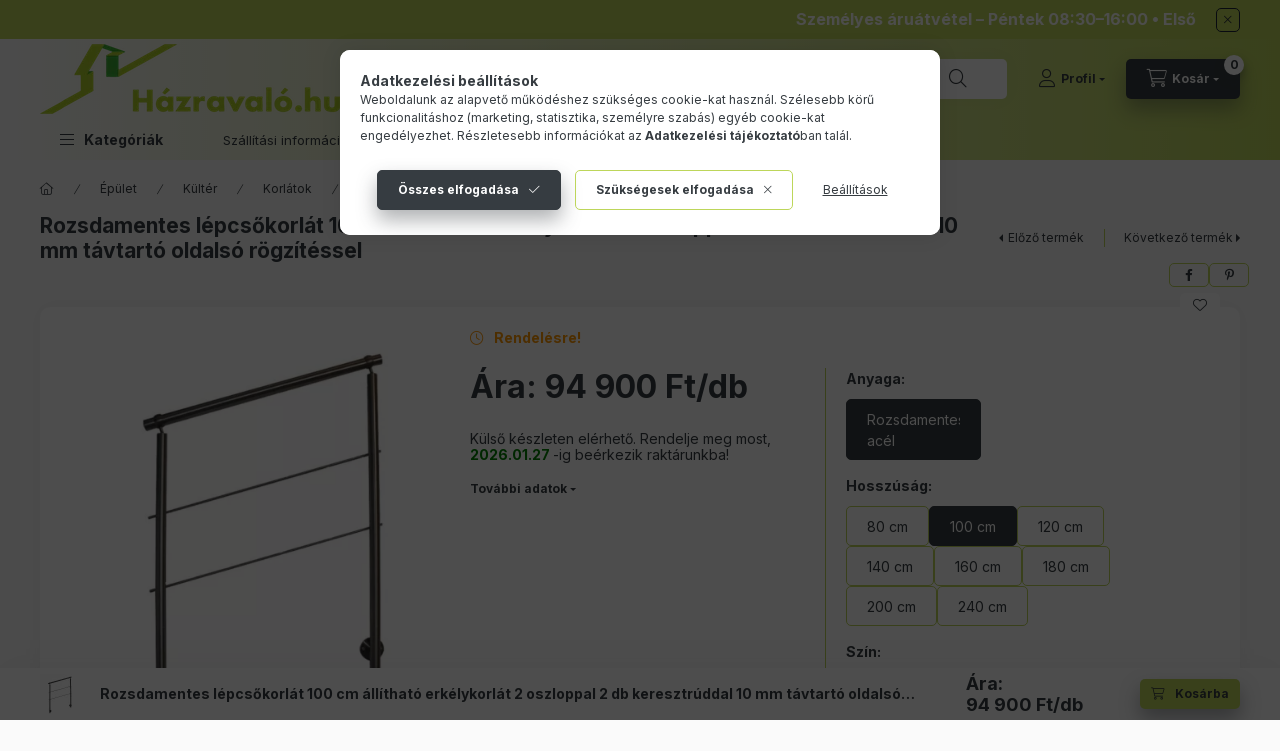

--- FILE ---
content_type: text/html; charset=UTF-8
request_url: https://hazravalo.hu/shop_ajax/ajax_related_products.php?get_ajax=1&cikk=KORLAT_100_2_10_OLD&change_lang=hu&type=additional&artdet_version=1
body_size: 2306
content:

<script>
<!--
function additional_formsubmit_artlist(cikkname) {
   cart_add(cikkname,"additional_");
}
$(document).ready(function(){
	select_base_price("additional_RATTAN_ANTR_255CM_BELATASGATLO",0);
	
	select_base_price("additional_RATTAN_BARNA_TONUS_255CM_BELATASGATLO",0);
	
	select_base_price("additional_RATTAN_BEZS_255CM_BELATASGATLO",0);
	
	select_base_price("additional_RATTAN_FEHER_255CM_BELATASGATLO",0);
	
	select_base_price("additional_RATTAN_FEKETE_255CM_BELATASGATLO",0);
	
	select_base_price("additional_RATTAN_HOMOK_TONUS_255CM_BELATASGATLO",0);
	
});
// -->
</script>


                                    
    

    
    
    
    
    


        


    
    
    


    

<div class="carousel-block js-carousel-block          carousel-block--no-nums     carousel-block--with-arrows
         carousel-block--top-arrows                 carousel-block-additional_products
" id="carousel-block-additional_products" role="region" aria-label="Kiegészítő termékek">
    <div class="carousel__title-outer">
        <div class="container">
            <div class="carousel__title-wrap">
                                <div class="carousel__title-inner">
                    <div class="carousel__title additional_products__title main-title">Kiegészítő termékek</div>
                                    </div>
                
                                <div class="carousel__nav js-carousel-nav carousel__nav-additional_products">
                    
                                        <div class="carousel__buttons carousel__buttons-additional_products">
                        <button type="button" class="carousel__prev-btn carousel__prev-next-btn btn" aria-label="előző"></button>
                        <button type="button" class="carousel__next-btn carousel__prev-next-btn btn" aria-label="következő"></button>
                    </div>
                                    </div>
                            </div>
        </div>
    </div>
    <div class="carousel__products">
        <div class="container carousel__products-container">
                            
                                <section class=" products js-products type--1 card--3 carousel carousel-additional_products" id="list-additional_products">
                            
                
                            
                
    <article class="carousel-cell  product list-1-card-1 js-product page_artlist_sku_RATTAN_ANTR_255CM_BELATASGATLO" id="page_artlist_additional_RATTAN_ANTR_255CM_BELATASGATLO" data-sku="RATTAN_ANTR_255CM_BELATASGATLO">
        <div class="product__inner">
                                                <div class="product__img-outer">
                <div class="product__img-wrap product-img-wrapper">
                    <a class="product_link_normal" data-sku="RATTAN_ANTR_255CM_BELATASGATLO" href="https://hazravalo.hu/Polirattan-belatasgatlo-szalag-255-cm-hosszu-19-cm-antracit-RD03" title="  Polirattan belátásgátló szalag 255 cm hosszú 19 cm magas antracit szín kerítésbe fűzhető szélfogó">
                        <picture>
                                                        <source srcset="https://hazravalo.hu/main_pic/space.gif" data-srcset="https://hazravalo.hu/img/60391/RATTAN_ANTR_255CM_BELATASGATLO/120x120,r/Polirattan-belatasgatlo-szalag-255-cm-hosszu-19-cm-antracit-RD03.webp?time=1719236030 1x, https://hazravalo.hu/img/60391/RATTAN_ANTR_255CM_BELATASGATLO/240x240,r/Polirattan-belatasgatlo-szalag-255-cm-hosszu-19-cm-antracit-RD03.webp?time=1719236030 2x" media="(max-width: 417.98px)" />
                                                        <source srcset="https://hazravalo.hu/main_pic/space.gif" data-srcset="https://hazravalo.hu/img/60391/RATTAN_ANTR_255CM_BELATASGATLO/120x120,r/Polirattan-belatasgatlo-szalag-255-cm-hosszu-19-cm-antracit-RD03.webp?time=1719236030 1x, https://hazravalo.hu/img/60391/RATTAN_ANTR_255CM_BELATASGATLO/240x240,r/Polirattan-belatasgatlo-szalag-255-cm-hosszu-19-cm-antracit-RD03.webp?time=1719236030 2x " />
                            <img class="product__img product-img js-main-img lazyload" width="120" height="120"
                                 src="https://hazravalo.hu/main_pic/space.gif"
                                 data-src="https://hazravalo.hu/img/60391/RATTAN_ANTR_255CM_BELATASGATLO/120x120,r/Polirattan-belatasgatlo-szalag-255-cm-hosszu-19-cm-antracit-RD03.webp?time=1719236030"
                                 alt="  Polirattan belátásgátló szalag 255 cm hosszú 19 cm magas antracit szín kerítésbe fűzhető szélfogó"
                                 title="  Polirattan belátásgátló szalag 255 cm hosszú 19 cm magas antracit szín kerítésbe fűzhető szélfogó"
                                 id="main_image_additional_RATTAN_ANTR_255CM_BELATASGATLO"
                            />
                        </picture>
                    </a>
                </div>
            </div>
            <div class="product__data">
                                                    
                                                    
                <div class="product__name-wrap">
                    <h2 class="product__name">
                        <a class="product__name-link product_link_normal" data-sku="RATTAN_ANTR_255CM_BELATASGATLO" href="https://hazravalo.hu/Polirattan-belatasgatlo-szalag-255-cm-hosszu-19-cm-antracit-RD03">  Polirattan belátásgátló szalag 255 cm hosszú 19 cm magas antracit szín kerítésbe fűzhető szélfogó</a>
                    </h2>
                </div>

                
                
                
                
                                            </div>
        </div>
            </article>
                
    <article class="carousel-cell  product list-1-card-1 js-product page_artlist_sku_RATTAN_BARNA_TONUS_255CM_BELATASGATLO" id="page_artlist_additional_RATTAN_BARNA_TONUS_255CM_BELATASGATLO" data-sku="RATTAN_BARNA_TONUS_255CM_BELATASGATLO">
        <div class="product__inner">
                                                <div class="product__img-outer">
                <div class="product__img-wrap product-img-wrapper">
                    <a class="product_link_normal" data-sku="RATTAN_BARNA_TONUS_255CM_BELATASGATLO" href="https://hazravalo.hu/Polirattan-belatasgatlo-szalag-255-cm-hosszu-19-cm-ket-tonusu-barna-RD06" title="  Polirattan belátásgátló szalag 255 cm hosszú 19 cm magas két tónusú barna szín kerítésbe fűzhető szélfogó">
                        <picture>
                                                        <source srcset="https://hazravalo.hu/main_pic/space.gif" data-srcset="https://hazravalo.hu/img/60391/RATTAN_BARNA_TONUS_255CM_BELATASGATLO/120x120,r/Polirattan-belatasgatlo-szalag-255-cm-hosszu-19-cm-ket-tonusu-barna-RD06.webp?time=1719236051 1x, https://hazravalo.hu/img/60391/RATTAN_BARNA_TONUS_255CM_BELATASGATLO/240x240,r/Polirattan-belatasgatlo-szalag-255-cm-hosszu-19-cm-ket-tonusu-barna-RD06.webp?time=1719236051 2x" media="(max-width: 417.98px)" />
                                                        <source srcset="https://hazravalo.hu/main_pic/space.gif" data-srcset="https://hazravalo.hu/img/60391/RATTAN_BARNA_TONUS_255CM_BELATASGATLO/120x120,r/Polirattan-belatasgatlo-szalag-255-cm-hosszu-19-cm-ket-tonusu-barna-RD06.webp?time=1719236051 1x, https://hazravalo.hu/img/60391/RATTAN_BARNA_TONUS_255CM_BELATASGATLO/240x240,r/Polirattan-belatasgatlo-szalag-255-cm-hosszu-19-cm-ket-tonusu-barna-RD06.webp?time=1719236051 2x " />
                            <img class="product__img product-img js-main-img lazyload" width="120" height="120"
                                 src="https://hazravalo.hu/main_pic/space.gif"
                                 data-src="https://hazravalo.hu/img/60391/RATTAN_BARNA_TONUS_255CM_BELATASGATLO/120x120,r/Polirattan-belatasgatlo-szalag-255-cm-hosszu-19-cm-ket-tonusu-barna-RD06.webp?time=1719236051"
                                 alt="Polirattan belátásgátló szalag 255 cm hosszú 19 cm magas két tónusú barna szín kerítésbe fűzhető szé"
                                 title="Polirattan belátásgátló szalag 255 cm hosszú 19 cm magas két tónusú barna szín kerítésbe fűzhető szé"
                                 id="main_image_additional_RATTAN_BARNA_TONUS_255CM_BELATASGATLO"
                            />
                        </picture>
                    </a>
                </div>
            </div>
            <div class="product__data">
                                                    
                                                    
                <div class="product__name-wrap">
                    <h2 class="product__name">
                        <a class="product__name-link product_link_normal" data-sku="RATTAN_BARNA_TONUS_255CM_BELATASGATLO" href="https://hazravalo.hu/Polirattan-belatasgatlo-szalag-255-cm-hosszu-19-cm-ket-tonusu-barna-RD06">  Polirattan belátásgátló szalag 255 cm hosszú 19 cm magas két tónusú barna szín kerítésbe fűzhető szélfogó</a>
                    </h2>
                </div>

                
                
                
                
                                            </div>
        </div>
            </article>
                
    <article class="carousel-cell  product list-1-card-1 js-product page_artlist_sku_RATTAN_BEZS_255CM_BELATASGATLO" id="page_artlist_additional_RATTAN_BEZS_255CM_BELATASGATLO" data-sku="RATTAN_BEZS_255CM_BELATASGATLO">
        <div class="product__inner">
                                                <div class="product__img-outer">
                <div class="product__img-wrap product-img-wrapper">
                    <a class="product_link_normal" data-sku="RATTAN_BEZS_255CM_BELATASGATLO" href="https://hazravalo.hu/Polirattan-belatasgatlo-szalag-255-cm-hosszu-19-cm-bezs-RD18" title="  Polirattan belátásgátló szalag 255 cm hosszú 19 cm magas bézs szín kerítésbe fűzhető szélfogó">
                        <picture>
                                                        <source srcset="https://hazravalo.hu/main_pic/space.gif" data-srcset="https://hazravalo.hu/img/60391/RATTAN_BEZS_255CM_BELATASGATLO/120x120,r/Polirattan-belatasgatlo-szalag-255-cm-hosszu-19-cm-bezs-RD18.webp?time=1719236119 1x, https://hazravalo.hu/img/60391/RATTAN_BEZS_255CM_BELATASGATLO/240x240,r/Polirattan-belatasgatlo-szalag-255-cm-hosszu-19-cm-bezs-RD18.webp?time=1719236119 2x" media="(max-width: 417.98px)" />
                                                        <source srcset="https://hazravalo.hu/main_pic/space.gif" data-srcset="https://hazravalo.hu/img/60391/RATTAN_BEZS_255CM_BELATASGATLO/120x120,r/Polirattan-belatasgatlo-szalag-255-cm-hosszu-19-cm-bezs-RD18.webp?time=1719236119 1x, https://hazravalo.hu/img/60391/RATTAN_BEZS_255CM_BELATASGATLO/240x240,r/Polirattan-belatasgatlo-szalag-255-cm-hosszu-19-cm-bezs-RD18.webp?time=1719236119 2x " />
                            <img class="product__img product-img js-main-img lazyload" width="120" height="120"
                                 src="https://hazravalo.hu/main_pic/space.gif"
                                 data-src="https://hazravalo.hu/img/60391/RATTAN_BEZS_255CM_BELATASGATLO/120x120,r/Polirattan-belatasgatlo-szalag-255-cm-hosszu-19-cm-bezs-RD18.webp?time=1719236119"
                                 alt="  Polirattan belátásgátló szalag 255 cm hosszú 19 cm magas bézs szín kerítésbe fűzhető szélfogó"
                                 title="  Polirattan belátásgátló szalag 255 cm hosszú 19 cm magas bézs szín kerítésbe fűzhető szélfogó"
                                 id="main_image_additional_RATTAN_BEZS_255CM_BELATASGATLO"
                            />
                        </picture>
                    </a>
                </div>
            </div>
            <div class="product__data">
                                                    
                                                    
                <div class="product__name-wrap">
                    <h2 class="product__name">
                        <a class="product__name-link product_link_normal" data-sku="RATTAN_BEZS_255CM_BELATASGATLO" href="https://hazravalo.hu/Polirattan-belatasgatlo-szalag-255-cm-hosszu-19-cm-bezs-RD18">  Polirattan belátásgátló szalag 255 cm hosszú 19 cm magas bézs szín kerítésbe fűzhető szélfogó</a>
                    </h2>
                </div>

                
                
                
                
                                            </div>
        </div>
            </article>
                
    <article class="carousel-cell  product list-1-card-1 js-product page_artlist_sku_RATTAN_FEHER_255CM_BELATASGATLO" id="page_artlist_additional_RATTAN_FEHER_255CM_BELATASGATLO" data-sku="RATTAN_FEHER_255CM_BELATASGATLO">
        <div class="product__inner">
                                                <div class="product__img-outer">
                <div class="product__img-wrap product-img-wrapper">
                    <a class="product_link_normal" data-sku="RATTAN_FEHER_255CM_BELATASGATLO" href="https://hazravalo.hu/Polirattan-belatasgatlo-szalag-255-cm-hosszu-19-cm-feher-RD07" title="  Polirattan belátásgátló szalag 255 cm hosszú 19 cm magas fehér szín kerítésbe fűzhető szélfogó">
                        <picture>
                                                        <source srcset="https://hazravalo.hu/main_pic/space.gif" data-srcset="https://hazravalo.hu/img/60391/RATTAN_FEHER_255CM_BELATASGATLO/120x120,r/Polirattan-belatasgatlo-szalag-255-cm-hosszu-19-cm-feher-RD07.webp?time=1719236016 1x, https://hazravalo.hu/img/60391/RATTAN_FEHER_255CM_BELATASGATLO/240x240,r/Polirattan-belatasgatlo-szalag-255-cm-hosszu-19-cm-feher-RD07.webp?time=1719236016 2x" media="(max-width: 417.98px)" />
                                                        <source srcset="https://hazravalo.hu/main_pic/space.gif" data-srcset="https://hazravalo.hu/img/60391/RATTAN_FEHER_255CM_BELATASGATLO/120x120,r/Polirattan-belatasgatlo-szalag-255-cm-hosszu-19-cm-feher-RD07.webp?time=1719236016 1x, https://hazravalo.hu/img/60391/RATTAN_FEHER_255CM_BELATASGATLO/240x240,r/Polirattan-belatasgatlo-szalag-255-cm-hosszu-19-cm-feher-RD07.webp?time=1719236016 2x " />
                            <img class="product__img product-img js-main-img lazyload" width="120" height="120"
                                 src="https://hazravalo.hu/main_pic/space.gif"
                                 data-src="https://hazravalo.hu/img/60391/RATTAN_FEHER_255CM_BELATASGATLO/120x120,r/Polirattan-belatasgatlo-szalag-255-cm-hosszu-19-cm-feher-RD07.webp?time=1719236016"
                                 alt="  Polirattan belátásgátló szalag 255 cm hosszú 19 cm magas fehér szín kerítésbe fűzhető szélfogó"
                                 title="  Polirattan belátásgátló szalag 255 cm hosszú 19 cm magas fehér szín kerítésbe fűzhető szélfogó"
                                 id="main_image_additional_RATTAN_FEHER_255CM_BELATASGATLO"
                            />
                        </picture>
                    </a>
                </div>
            </div>
            <div class="product__data">
                                                    
                                                    
                <div class="product__name-wrap">
                    <h2 class="product__name">
                        <a class="product__name-link product_link_normal" data-sku="RATTAN_FEHER_255CM_BELATASGATLO" href="https://hazravalo.hu/Polirattan-belatasgatlo-szalag-255-cm-hosszu-19-cm-feher-RD07">  Polirattan belátásgátló szalag 255 cm hosszú 19 cm magas fehér szín kerítésbe fűzhető szélfogó</a>
                    </h2>
                </div>

                
                
                
                
                                            </div>
        </div>
            </article>
                
    <article class="carousel-cell  product list-1-card-1 js-product page_artlist_sku_RATTAN_FEKETE_255CM_BELATASGATLO" id="page_artlist_additional_RATTAN_FEKETE_255CM_BELATASGATLO" data-sku="RATTAN_FEKETE_255CM_BELATASGATLO">
        <div class="product__inner">
                                                <div class="product__img-outer">
                <div class="product__img-wrap product-img-wrapper">
                    <a class="product_link_normal" data-sku="RATTAN_FEKETE_255CM_BELATASGATLO" href="https://hazravalo.hu/Polirattan-belatasgatlo-szalag-255-cm-hosszu-19-cm-fekete-RD04" title="  Polirattan belátásgátló szalag 255 cm hosszú 19 cm magas fekete szín kerítésbe fűzhető szélfogó">
                        <picture>
                                                        <source srcset="https://hazravalo.hu/main_pic/space.gif" data-srcset="https://hazravalo.hu/img/60391/RATTAN_FEKETE_255CM_BELATASGATLO/120x120,r/Polirattan-belatasgatlo-szalag-255-cm-hosszu-19-cm-fekete-RD04.webp?time=1719236081 1x, https://hazravalo.hu/img/60391/RATTAN_FEKETE_255CM_BELATASGATLO/240x240,r/Polirattan-belatasgatlo-szalag-255-cm-hosszu-19-cm-fekete-RD04.webp?time=1719236081 2x" media="(max-width: 417.98px)" />
                                                        <source srcset="https://hazravalo.hu/main_pic/space.gif" data-srcset="https://hazravalo.hu/img/60391/RATTAN_FEKETE_255CM_BELATASGATLO/120x120,r/Polirattan-belatasgatlo-szalag-255-cm-hosszu-19-cm-fekete-RD04.webp?time=1719236081 1x, https://hazravalo.hu/img/60391/RATTAN_FEKETE_255CM_BELATASGATLO/240x240,r/Polirattan-belatasgatlo-szalag-255-cm-hosszu-19-cm-fekete-RD04.webp?time=1719236081 2x " />
                            <img class="product__img product-img js-main-img lazyload" width="120" height="120"
                                 src="https://hazravalo.hu/main_pic/space.gif"
                                 data-src="https://hazravalo.hu/img/60391/RATTAN_FEKETE_255CM_BELATASGATLO/120x120,r/Polirattan-belatasgatlo-szalag-255-cm-hosszu-19-cm-fekete-RD04.webp?time=1719236081"
                                 alt="  Polirattan belátásgátló szalag 255 cm hosszú 19 cm magas fekete szín kerítésbe fűzhető szélfogó"
                                 title="  Polirattan belátásgátló szalag 255 cm hosszú 19 cm magas fekete szín kerítésbe fűzhető szélfogó"
                                 id="main_image_additional_RATTAN_FEKETE_255CM_BELATASGATLO"
                            />
                        </picture>
                    </a>
                </div>
            </div>
            <div class="product__data">
                                                    
                                                    
                <div class="product__name-wrap">
                    <h2 class="product__name">
                        <a class="product__name-link product_link_normal" data-sku="RATTAN_FEKETE_255CM_BELATASGATLO" href="https://hazravalo.hu/Polirattan-belatasgatlo-szalag-255-cm-hosszu-19-cm-fekete-RD04">  Polirattan belátásgátló szalag 255 cm hosszú 19 cm magas fekete szín kerítésbe fűzhető szélfogó</a>
                    </h2>
                </div>

                
                
                
                
                                            </div>
        </div>
            </article>
                
    <article class="carousel-cell  product list-1-card-1 js-product page_artlist_sku_RATTAN_HOMOK_TONUS_255CM_BELATASGATLO" id="page_artlist_additional_RATTAN_HOMOK_TONUS_255CM_BELATASGATLO" data-sku="RATTAN_HOMOK_TONUS_255CM_BELATASGATLO">
        <div class="product__inner">
                                                <div class="product__img-outer">
                <div class="product__img-wrap product-img-wrapper">
                    <a class="product_link_normal" data-sku="RATTAN_HOMOK_TONUS_255CM_BELATASGATLO" href="https://hazravalo.hu/Polirattan-belatasgatlo-szalag-255-cm-hosszu-19-cm-ket-tonusu-homok-RD08" title="  Polirattan belátásgátló szalag 255 cm hosszú 19 cm magas két tónusú homok szín kerítésbe fűzhető szélfogó">
                        <picture>
                                                        <source srcset="https://hazravalo.hu/main_pic/space.gif" data-srcset="https://hazravalo.hu/img/60391/RATTAN_HOMOK_TONUS_255CM_BELATASGATLO/120x120,r/Polirattan-belatasgatlo-szalag-255-cm-hosszu-19-cm-ket-tonusu-homok-RD08.webp?time=1719236106 1x, https://hazravalo.hu/img/60391/RATTAN_HOMOK_TONUS_255CM_BELATASGATLO/240x240,r/Polirattan-belatasgatlo-szalag-255-cm-hosszu-19-cm-ket-tonusu-homok-RD08.webp?time=1719236106 2x" media="(max-width: 417.98px)" />
                                                        <source srcset="https://hazravalo.hu/main_pic/space.gif" data-srcset="https://hazravalo.hu/img/60391/RATTAN_HOMOK_TONUS_255CM_BELATASGATLO/120x120,r/Polirattan-belatasgatlo-szalag-255-cm-hosszu-19-cm-ket-tonusu-homok-RD08.webp?time=1719236106 1x, https://hazravalo.hu/img/60391/RATTAN_HOMOK_TONUS_255CM_BELATASGATLO/240x240,r/Polirattan-belatasgatlo-szalag-255-cm-hosszu-19-cm-ket-tonusu-homok-RD08.webp?time=1719236106 2x " />
                            <img class="product__img product-img js-main-img lazyload" width="120" height="120"
                                 src="https://hazravalo.hu/main_pic/space.gif"
                                 data-src="https://hazravalo.hu/img/60391/RATTAN_HOMOK_TONUS_255CM_BELATASGATLO/120x120,r/Polirattan-belatasgatlo-szalag-255-cm-hosszu-19-cm-ket-tonusu-homok-RD08.webp?time=1719236106"
                                 alt="Polirattan belátásgátló szalag 255 cm hosszú 19 cm magas két tónusú homok szín kerítésbe fűzhető szé"
                                 title="Polirattan belátásgátló szalag 255 cm hosszú 19 cm magas két tónusú homok szín kerítésbe fűzhető szé"
                                 id="main_image_additional_RATTAN_HOMOK_TONUS_255CM_BELATASGATLO"
                            />
                        </picture>
                    </a>
                </div>
            </div>
            <div class="product__data">
                                                    
                                                    
                <div class="product__name-wrap">
                    <h2 class="product__name">
                        <a class="product__name-link product_link_normal" data-sku="RATTAN_HOMOK_TONUS_255CM_BELATASGATLO" href="https://hazravalo.hu/Polirattan-belatasgatlo-szalag-255-cm-hosszu-19-cm-ket-tonusu-homok-RD08">  Polirattan belátásgátló szalag 255 cm hosszú 19 cm magas két tónusú homok szín kerítésbe fűzhető szélfogó</a>
                    </h2>
                </div>

                
                
                
                
                                            </div>
        </div>
            </article>
        
                                                </section>
                                        
                        <script>
            $("#list-additional_products").on('click','.product__flip-btn', function () {
                let $this = $(this);

                                $this.closest('.js-product').toggleClass('flip');
                            });
            </script>
                        <script>
            $(document).ready(function() {
                initTippy();

                            const $flkty_additional_products_options = {
                    dragThreshold: 10,
                    cellAlign: 'left',
                    freeScroll: true,
                    groupCells: true,
                    contain: true,
                                        pageDots: false,
                                                            prevNextButtons: false,
                                        on: {
                        ready: function() {
                            let thisBlock = $(this.element).closest('.js-carousel-block');

                            thisBlock.addClass('ready');
                                                        if (this.slides.length > 1) {
                                thisBlock.find('.js-carousel-nav').addClass('active');
                            }
                                                                                },
                        change: function( index ) {
                            let thisBlock = $(this.element).closest('.js-carousel-block');

                                                    },
                        resize: function() {
                            let thisBlock = $(this.element).closest('.js-carousel-block');

                                                    }
                    }
                };

                let $flkty_additional_products = $( '.carousel-additional_products').flickity( $flkty_additional_products_options );

                                $('.carousel__buttons-additional_products .carousel__prev-btn').on( 'click', function() {
                    $flkty_additional_products.flickity('previous', true);
                });
                $('.carousel__buttons-additional_products .carousel__next-btn').on( 'click', function() {
                    $flkty_additional_products.flickity( 'next', true );
                });
                
                
                
                
                
                /* SET CAROUSEL CELL TO HEIGHT 100% */
                $flkty_additional_products.flickity('resize');
                $(".carousel-additional_products .carousel-cell").css('height','100%');
                        });
            </script>
        </div>
    </div>
</div>


--- FILE ---
content_type: application/javascript
request_url: https://onsite-scripter.holostep.io/serve/core.js?accountId=47
body_size: 2292
content:
window.HolostepAssets={prefetch:["https://onsite-scripter.holostep.io/serve/url-DMxvQvhB.js","https://onsite-scripter.holostep.io/serve/fetch-DyIv9kda.js","https://onsite-scripter.holostep.io/serve/platform-BvfftwEP.js","https://onsite-scripter.holostep.io/serve/modulepreload-polyfill-DvzacyrX.js","https://onsite-scripter.holostep.io/serve/unas-_YBGR3fk.js","https://onsite-scripter.holostep.io/serve/en-qc-zICK6.js","https://onsite-scripter.holostep.io/serve/hu-D7_mQIvp.js","https://onsite-scripter.holostep.io/serve/it-CwxYvPzW.js","https://onsite-scripter.holostep.io/serve/prefetch-CG6vp6vt.js","https://onsite-scripter.holostep.io/serve/index-DkAEJJ6y.js","https://onsite-scripter.holostep.io/serve/holostep-AWoYApKt.js","https://onsite-scripter.holostep.io/serve/mirrorButton-pmRiWQ3g.js","https://onsite-scripter.holostep.io/serve/viewer-D2QHeYCz.js","https://onsite-scripter.holostep.io/serve/index-DmXAKrC7.js","https://onsite-scripter.holostep.io/serve/img/3dCube.webp"],preload:[]};var O=Object.defineProperty,C=(e,o,t)=>o in e?O(e,o,{enumerable:!0,configurable:!0,writable:!0,value:t}):e[o]=t,p=(e,o,t)=>C(e,"symbol"!=typeof o?o+"":o,t);import{n as S,H as s,g as j,h as k,a as _,i as $,m as i,s as D,l as M,j as g,t as T}from"https://onsite-scripter.holostep.io/serve/holostep-AWoYApKt.js";import{p as x}from"https://onsite-scripter.holostep.io/serve/fetch-DyIv9kda.js";import{a as F,g as f,H as v}from"https://onsite-scripter.holostep.io/serve/index-DkAEJJ6y.js";import{a as n,b as y,r as R}from"https://onsite-scripter.holostep.io/serve/prefetch-CG6vp6vt.js";import{i as W}from"https://onsite-scripter.holostep.io/serve/url-DMxvQvhB.js";import{d as B}from"https://onsite-scripter.holostep.io/serve/platform-BvfftwEP.js";const N=async()=>{try{return(await S.fetch("https://onsite-backend.holostep.io/api/v1/cdn/core/preview",{method:"POST",headers:{"Content-Type":"application/json"},body:JSON.stringify({accountId:s.accountId,domain:s.domain})})).json()}catch(e){console.error("Failed to fetch account models",e)}},q=async()=>{try{const{accountId:e,domain:o}=s;return(await S.fetch(`https://cdn-layers.holostep.io/${e}/${o}/core.json`)).json()}catch(e){console.error("Failed to fetch account models",e)}},b="holoWebToken";class z{constructor(){p(this,"loaded"),p(this,"intervalId"),p(this,"lock"),this.loaded=!1,this.lock=!1}async check(){this.checkManual(),await this.checkPath()}async load(){if(!this.lock&&!this.loaded){this.lock=!0;try{if(window.HolostepAssets){const e=e=>e.endsWith(".css")?"style":e.endsWith(".webp")||e.endsWith(".svg")||e.endsWith(".png")||e.endsWith(".jpg")||e.endsWith(".jpeg")?"image":"script";window.HolostepAssets.prefetch&&window.HolostepAssets.prefetch.filter(e=>!e.includes("model-layer")).forEach(o=>{n(o,{as:e(o),crossOrigin:"anonymous",rel:"prefetch"})}),window.HolostepAssets.preload&&window.HolostepAssets.preload.length>0&&window.HolostepAssets.preload.filter(e=>!e.includes("model-layer")).forEach(o=>{n(o,{as:e(o),crossOrigin:"anonymous",rel:"preload"})})}n("https://www.gstatic.com/draco/versioned/decoders/1.5.5/draco_decoder.wasm",{as:"fetch",crossOrigin:"anonymous",rel:"prefetch"}),n("https://www.gstatic.com/draco/versioned/decoders/1.5.6/draco_wasm_wrapper.js",{as:"script",crossOrigin:"anonymous",rel:"prefetch"}),await Promise.all([j("https://onsite-scripter.holostep.io/serve/assets/model-layer.css"),k("https://onsite-scripter.holostep.io/serve/model-layer.js",{type:"module",async:!0,defer:!0})]),this.loaded=!0}catch(e){console.error("Failed to load layer",e.message)}finally{this.lock=!1}}}async checkPath(){const e=s.scenes.find(e=>W(e));e&&(console.debug("Scene found on ",window.location.pathname,e),this.clear(),await this.load(),s.SPA&&document.dispatchEvent(new CustomEvent("trigger-holo-model-layer")))}checkManual(){this.intervalId=setInterval(()=>{const e=s.scenes.some(e=>F(e._id));e&&(console.debug("Found matching element:",e),this.clear(),this.load())},500)}clear(){clearInterval(this.intervalId)}}function Q(){return/Android|webOS|iPhone|iPad|iPod|BlackBerry|IEMobile|Opera Mini/i.test(navigator.userAgent)||window.navigator.userAgentData&&window.navigator.userAgentData.mobile||window.matchMedia("(max-width: 767px)").matches?"mobile":"desktop"}const G=e=>{window.dataLayer=window.dataLayer||[];const o=window.dataLayer.push;window.dataLayer.push=function(...t){try{t.forEach(o=>{e(o)})}catch(e){console.error(e)}return o.apply(window.dataLayer,t)},window.dataLayer.forEach(o=>e(o))},J=()=>{if(!s.ga4EventListenerRegistered)try{const e=Q();G(o=>{if("purchase"!==o?.event&&("event"!==o?.[0]||"purchase"!==o?.[1]))return;const t=o.ecommerce||o[2],{transaction_id:a,items:n=[],value:i,currency:r,coupon:c}=t;if(!a||isNaN(parseFloat(i))||!r)return;const l=n.map(({item_id:e,item_name:o})=>({id:e,name:o})),{totalDiscount:d,itemCount:p}=n.reduce(({totalDiscount:e,itemCount:o},t)=>({totalDiscount:e+(t.discount?parseFloat(t.discount):0),itemCount:o+(t.quantity??1)}),{totalDiscount:0,itemCount:0});_(s.clientId,[{event:"ga4_purchase",props:{orderId:a,deviceType:e,total:parseFloat(i),currency:r,itemCount:p,items:l,totalDiscount:d,discountCode:c||void 0}}])})}catch(e){console.error("Failed to initialize ga4 event listener",e)}finally{s.ga4EventListenerRegistered=!0}};function K(e){"unas"===e.platform&&import("https://onsite-scripter.holostep.io/serve/unas-_YBGR3fk.js").then(({initUnas:e})=>{e()})}const V=async()=>{y("https://cdn-assets.holostep.io",!0),y("https://onsite-backend.holostep.io",!0),y("https://cdn-layers.holostep.io",!0),n("https://onsite-scripter.holostep.io/serve/assets/model-layer.css",{as:"style",rel:"prefetch"}),n("https://onsite-scripter.holostep.io/serve/model-layer.js",{as:"script",crossOrigin:"anonymous",rel:"prefetch"}),$(),i({openAr:f(v.openAr)});const e=f(v["x-holo-preview"]),o=f("x-holo-web-editor-token")??sessionStorage.getItem(b);if(!o){D(),J(),s.shop=B();const o=M(s.lang);if(e){const[{lang:t,...s}]=await Promise.all([N(),o]),a=s.scenes.filter(o=>o._id===e);i({...s,scenes:a}),s.globalScript&&g(s.globalScript,"global-script")}else{const[{lang:e,...t}]=await Promise.all([q(),o]);i({...t}),t.globalScript&&g(t.globalScript,"global-script")}s.coreLoaded=!0;const t=new z;await t.check(),t.loaded&&T(),K(s.shop)}if(o){const e=await x(`https://onsite-backend.holostep.io/api/v1/web-editor/auth/${s.accountId}`,{},{headers:{"x-holo-web-token":o}});sessionStorage.setItem(b,o),R("x-holo-web-editor-token"),"success"===e?.message&&await k("https://onsite-scripter.holostep.io/serve/web-editor/web-editor.iife.js",{type:"module"})}};console.debug("Holostep entry");const h=async()=>{await V()},Y=document.querySelector("body");let P=!1;Y&&(console.debug("HoloStep v0 loading directly from body"),h(),P=!0),window.addEventListener("load",function(){P||h()});const L=()=>{"demo.holostep.io"===window.location.hostname&&i({SPA:!0}),"veszpremklimatechnika.hu"===window.location.hostname&&i({SPA:!0})};window.addEventListener("popstate",()=>{console.debug("[HoloStep] route change"),L(),h()});const U=history.pushState;history.pushState=function(){try{U.apply(history,arguments),console.debug("HoloStep pushState change"),L(),h()}catch(e){console.error("Ooops, push navigation error...",e)}};